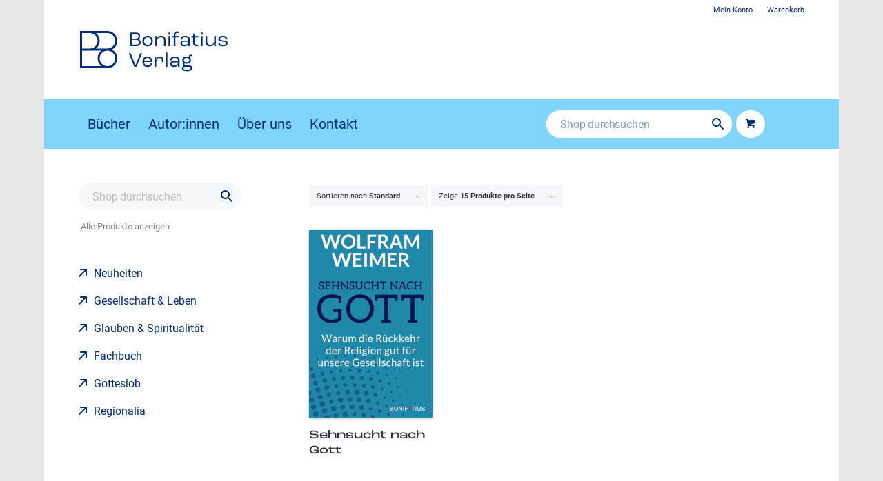

--- FILE ---
content_type: text/html; charset=UTF-8
request_url: https://www.bonifatius-verlag.de/attribut/funktion-der-religion/
body_size: 14380
content:
<!DOCTYPE html>
<html lang="de" itemscope itemtype="https://schema.org/WebSite" class="html_boxed responsive av-preloader-disabled  html_header_top html_logo_left html_main_nav_header html_menu_right html_custom html_header_sticky html_header_shrinking html_header_topbar_active html_mobile_menu_tablet html_header_searchicon html_content_align_center html_header_unstick_top html_header_stretch_disabled html_minimal_header html_av-submenu-hidden html_av-submenu-display-click html_av-overlay-full html_av-submenu-noclone html_entry_id_1022 html_cart_at_menu av-cookies-no-cookie-consent av-no-preview av-default-lightbox html_text_menu_active av-mobile-menu-switch-default">
<head>
<meta charset="UTF-8" />
<meta name="robots" content="noindex, follow" />


<!-- mobile setting -->
<meta name="viewport" content="width=device-width, initial-scale=1">

<!-- Scripts/CSS and wp_head hook -->
<title>funktion der religion &#8211; Bonifatius Verlag</title>
<meta name='robots' content='max-image-preview:large' />
	<style>img:is([sizes="auto" i], [sizes^="auto," i]) { contain-intrinsic-size: 3000px 1500px }</style>
	
		<!-- Meta Tag Manager -->
		<meta name="referrer" content="no-referrer, same-origin" />
		<!-- / Meta Tag Manager -->
<link rel="alternate" type="application/rss+xml" title="Bonifatius Verlag &raquo; Feed" href="https://www.bonifatius-verlag.de/feed/" />
<link rel="alternate" type="application/rss+xml" title="Bonifatius Verlag &raquo; Kommentar-Feed" href="https://www.bonifatius-verlag.de/comments/feed/" />
<link rel="alternate" type="application/rss+xml" title="Bonifatius Verlag &raquo; funktion der religion Schlagwort Feed" href="https://www.bonifatius-verlag.de/attribut/funktion-der-religion/feed/" />
<link rel='stylesheet' id='german-market-blocks-integrations-css' href='https://www.bonifatius-verlag.de/wp-content/plugins/woocommerce-german-market/german-market-blocks/build/integrations.css?ver=3.51.2' type='text/css' media='all' />
<link rel='stylesheet' id='german-market-checkout-block-checkboxes-css' href='https://www.bonifatius-verlag.de/wp-content/plugins/woocommerce-german-market/german-market-blocks/build/blocks/checkout-checkboxes/style-index.css?ver=3.51.2' type='text/css' media='all' />
<link rel='stylesheet' id='german-market-product-charging-device-css' href='https://www.bonifatius-verlag.de/wp-content/plugins/woocommerce-german-market/german-market-blocks/build/blocks/product-charging-device/style-index.css?ver=3.51.2' type='text/css' media='all' />
<link rel='stylesheet' id='wp-block-library-css' href='https://www.bonifatius-verlag.de/wp-includes/css/dist/block-library/style.min.css?ver=6.8.3' type='text/css' media='all' />
<link rel='stylesheet' id='enfold-custom-block-css-css' href='https://www.bonifatius-verlag.de/wp-content/themes/enfold/wp-blocks/src/textblock/style.css?ver=6.0.9' type='text/css' media='all' />
<style id='global-styles-inline-css' type='text/css'>
:root{--wp--preset--aspect-ratio--square: 1;--wp--preset--aspect-ratio--4-3: 4/3;--wp--preset--aspect-ratio--3-4: 3/4;--wp--preset--aspect-ratio--3-2: 3/2;--wp--preset--aspect-ratio--2-3: 2/3;--wp--preset--aspect-ratio--16-9: 16/9;--wp--preset--aspect-ratio--9-16: 9/16;--wp--preset--color--black: #000000;--wp--preset--color--cyan-bluish-gray: #abb8c3;--wp--preset--color--white: #ffffff;--wp--preset--color--pale-pink: #f78da7;--wp--preset--color--vivid-red: #cf2e2e;--wp--preset--color--luminous-vivid-orange: #ff6900;--wp--preset--color--luminous-vivid-amber: #fcb900;--wp--preset--color--light-green-cyan: #7bdcb5;--wp--preset--color--vivid-green-cyan: #00d084;--wp--preset--color--pale-cyan-blue: #8ed1fc;--wp--preset--color--vivid-cyan-blue: #0693e3;--wp--preset--color--vivid-purple: #9b51e0;--wp--preset--color--metallic-red: #b02b2c;--wp--preset--color--maximum-yellow-red: #edae44;--wp--preset--color--yellow-sun: #eeee22;--wp--preset--color--palm-leaf: #83a846;--wp--preset--color--aero: #7bb0e7;--wp--preset--color--old-lavender: #745f7e;--wp--preset--color--steel-teal: #5f8789;--wp--preset--color--raspberry-pink: #d65799;--wp--preset--color--medium-turquoise: #4ecac2;--wp--preset--gradient--vivid-cyan-blue-to-vivid-purple: linear-gradient(135deg,rgba(6,147,227,1) 0%,rgb(155,81,224) 100%);--wp--preset--gradient--light-green-cyan-to-vivid-green-cyan: linear-gradient(135deg,rgb(122,220,180) 0%,rgb(0,208,130) 100%);--wp--preset--gradient--luminous-vivid-amber-to-luminous-vivid-orange: linear-gradient(135deg,rgba(252,185,0,1) 0%,rgba(255,105,0,1) 100%);--wp--preset--gradient--luminous-vivid-orange-to-vivid-red: linear-gradient(135deg,rgba(255,105,0,1) 0%,rgb(207,46,46) 100%);--wp--preset--gradient--very-light-gray-to-cyan-bluish-gray: linear-gradient(135deg,rgb(238,238,238) 0%,rgb(169,184,195) 100%);--wp--preset--gradient--cool-to-warm-spectrum: linear-gradient(135deg,rgb(74,234,220) 0%,rgb(151,120,209) 20%,rgb(207,42,186) 40%,rgb(238,44,130) 60%,rgb(251,105,98) 80%,rgb(254,248,76) 100%);--wp--preset--gradient--blush-light-purple: linear-gradient(135deg,rgb(255,206,236) 0%,rgb(152,150,240) 100%);--wp--preset--gradient--blush-bordeaux: linear-gradient(135deg,rgb(254,205,165) 0%,rgb(254,45,45) 50%,rgb(107,0,62) 100%);--wp--preset--gradient--luminous-dusk: linear-gradient(135deg,rgb(255,203,112) 0%,rgb(199,81,192) 50%,rgb(65,88,208) 100%);--wp--preset--gradient--pale-ocean: linear-gradient(135deg,rgb(255,245,203) 0%,rgb(182,227,212) 50%,rgb(51,167,181) 100%);--wp--preset--gradient--electric-grass: linear-gradient(135deg,rgb(202,248,128) 0%,rgb(113,206,126) 100%);--wp--preset--gradient--midnight: linear-gradient(135deg,rgb(2,3,129) 0%,rgb(40,116,252) 100%);--wp--preset--font-size--small: 1rem;--wp--preset--font-size--medium: 1.125rem;--wp--preset--font-size--large: 1.75rem;--wp--preset--font-size--x-large: clamp(1.75rem, 3vw, 2.25rem);--wp--preset--spacing--20: 0.44rem;--wp--preset--spacing--30: 0.67rem;--wp--preset--spacing--40: 1rem;--wp--preset--spacing--50: 1.5rem;--wp--preset--spacing--60: 2.25rem;--wp--preset--spacing--70: 3.38rem;--wp--preset--spacing--80: 5.06rem;--wp--preset--shadow--natural: 6px 6px 9px rgba(0, 0, 0, 0.2);--wp--preset--shadow--deep: 12px 12px 50px rgba(0, 0, 0, 0.4);--wp--preset--shadow--sharp: 6px 6px 0px rgba(0, 0, 0, 0.2);--wp--preset--shadow--outlined: 6px 6px 0px -3px rgba(255, 255, 255, 1), 6px 6px rgba(0, 0, 0, 1);--wp--preset--shadow--crisp: 6px 6px 0px rgba(0, 0, 0, 1);}:root { --wp--style--global--content-size: 800px;--wp--style--global--wide-size: 1130px; }:where(body) { margin: 0; }.wp-site-blocks > .alignleft { float: left; margin-right: 2em; }.wp-site-blocks > .alignright { float: right; margin-left: 2em; }.wp-site-blocks > .aligncenter { justify-content: center; margin-left: auto; margin-right: auto; }:where(.is-layout-flex){gap: 0.5em;}:where(.is-layout-grid){gap: 0.5em;}.is-layout-flow > .alignleft{float: left;margin-inline-start: 0;margin-inline-end: 2em;}.is-layout-flow > .alignright{float: right;margin-inline-start: 2em;margin-inline-end: 0;}.is-layout-flow > .aligncenter{margin-left: auto !important;margin-right: auto !important;}.is-layout-constrained > .alignleft{float: left;margin-inline-start: 0;margin-inline-end: 2em;}.is-layout-constrained > .alignright{float: right;margin-inline-start: 2em;margin-inline-end: 0;}.is-layout-constrained > .aligncenter{margin-left: auto !important;margin-right: auto !important;}.is-layout-constrained > :where(:not(.alignleft):not(.alignright):not(.alignfull)){max-width: var(--wp--style--global--content-size);margin-left: auto !important;margin-right: auto !important;}.is-layout-constrained > .alignwide{max-width: var(--wp--style--global--wide-size);}body .is-layout-flex{display: flex;}.is-layout-flex{flex-wrap: wrap;align-items: center;}.is-layout-flex > :is(*, div){margin: 0;}body .is-layout-grid{display: grid;}.is-layout-grid > :is(*, div){margin: 0;}body{padding-top: 0px;padding-right: 0px;padding-bottom: 0px;padding-left: 0px;}a:where(:not(.wp-element-button)){text-decoration: underline;}:root :where(.wp-element-button, .wp-block-button__link){background-color: #32373c;border-width: 0;color: #fff;font-family: inherit;font-size: inherit;line-height: inherit;padding: calc(0.667em + 2px) calc(1.333em + 2px);text-decoration: none;}.has-black-color{color: var(--wp--preset--color--black) !important;}.has-cyan-bluish-gray-color{color: var(--wp--preset--color--cyan-bluish-gray) !important;}.has-white-color{color: var(--wp--preset--color--white) !important;}.has-pale-pink-color{color: var(--wp--preset--color--pale-pink) !important;}.has-vivid-red-color{color: var(--wp--preset--color--vivid-red) !important;}.has-luminous-vivid-orange-color{color: var(--wp--preset--color--luminous-vivid-orange) !important;}.has-luminous-vivid-amber-color{color: var(--wp--preset--color--luminous-vivid-amber) !important;}.has-light-green-cyan-color{color: var(--wp--preset--color--light-green-cyan) !important;}.has-vivid-green-cyan-color{color: var(--wp--preset--color--vivid-green-cyan) !important;}.has-pale-cyan-blue-color{color: var(--wp--preset--color--pale-cyan-blue) !important;}.has-vivid-cyan-blue-color{color: var(--wp--preset--color--vivid-cyan-blue) !important;}.has-vivid-purple-color{color: var(--wp--preset--color--vivid-purple) !important;}.has-metallic-red-color{color: var(--wp--preset--color--metallic-red) !important;}.has-maximum-yellow-red-color{color: var(--wp--preset--color--maximum-yellow-red) !important;}.has-yellow-sun-color{color: var(--wp--preset--color--yellow-sun) !important;}.has-palm-leaf-color{color: var(--wp--preset--color--palm-leaf) !important;}.has-aero-color{color: var(--wp--preset--color--aero) !important;}.has-old-lavender-color{color: var(--wp--preset--color--old-lavender) !important;}.has-steel-teal-color{color: var(--wp--preset--color--steel-teal) !important;}.has-raspberry-pink-color{color: var(--wp--preset--color--raspberry-pink) !important;}.has-medium-turquoise-color{color: var(--wp--preset--color--medium-turquoise) !important;}.has-black-background-color{background-color: var(--wp--preset--color--black) !important;}.has-cyan-bluish-gray-background-color{background-color: var(--wp--preset--color--cyan-bluish-gray) !important;}.has-white-background-color{background-color: var(--wp--preset--color--white) !important;}.has-pale-pink-background-color{background-color: var(--wp--preset--color--pale-pink) !important;}.has-vivid-red-background-color{background-color: var(--wp--preset--color--vivid-red) !important;}.has-luminous-vivid-orange-background-color{background-color: var(--wp--preset--color--luminous-vivid-orange) !important;}.has-luminous-vivid-amber-background-color{background-color: var(--wp--preset--color--luminous-vivid-amber) !important;}.has-light-green-cyan-background-color{background-color: var(--wp--preset--color--light-green-cyan) !important;}.has-vivid-green-cyan-background-color{background-color: var(--wp--preset--color--vivid-green-cyan) !important;}.has-pale-cyan-blue-background-color{background-color: var(--wp--preset--color--pale-cyan-blue) !important;}.has-vivid-cyan-blue-background-color{background-color: var(--wp--preset--color--vivid-cyan-blue) !important;}.has-vivid-purple-background-color{background-color: var(--wp--preset--color--vivid-purple) !important;}.has-metallic-red-background-color{background-color: var(--wp--preset--color--metallic-red) !important;}.has-maximum-yellow-red-background-color{background-color: var(--wp--preset--color--maximum-yellow-red) !important;}.has-yellow-sun-background-color{background-color: var(--wp--preset--color--yellow-sun) !important;}.has-palm-leaf-background-color{background-color: var(--wp--preset--color--palm-leaf) !important;}.has-aero-background-color{background-color: var(--wp--preset--color--aero) !important;}.has-old-lavender-background-color{background-color: var(--wp--preset--color--old-lavender) !important;}.has-steel-teal-background-color{background-color: var(--wp--preset--color--steel-teal) !important;}.has-raspberry-pink-background-color{background-color: var(--wp--preset--color--raspberry-pink) !important;}.has-medium-turquoise-background-color{background-color: var(--wp--preset--color--medium-turquoise) !important;}.has-black-border-color{border-color: var(--wp--preset--color--black) !important;}.has-cyan-bluish-gray-border-color{border-color: var(--wp--preset--color--cyan-bluish-gray) !important;}.has-white-border-color{border-color: var(--wp--preset--color--white) !important;}.has-pale-pink-border-color{border-color: var(--wp--preset--color--pale-pink) !important;}.has-vivid-red-border-color{border-color: var(--wp--preset--color--vivid-red) !important;}.has-luminous-vivid-orange-border-color{border-color: var(--wp--preset--color--luminous-vivid-orange) !important;}.has-luminous-vivid-amber-border-color{border-color: var(--wp--preset--color--luminous-vivid-amber) !important;}.has-light-green-cyan-border-color{border-color: var(--wp--preset--color--light-green-cyan) !important;}.has-vivid-green-cyan-border-color{border-color: var(--wp--preset--color--vivid-green-cyan) !important;}.has-pale-cyan-blue-border-color{border-color: var(--wp--preset--color--pale-cyan-blue) !important;}.has-vivid-cyan-blue-border-color{border-color: var(--wp--preset--color--vivid-cyan-blue) !important;}.has-vivid-purple-border-color{border-color: var(--wp--preset--color--vivid-purple) !important;}.has-metallic-red-border-color{border-color: var(--wp--preset--color--metallic-red) !important;}.has-maximum-yellow-red-border-color{border-color: var(--wp--preset--color--maximum-yellow-red) !important;}.has-yellow-sun-border-color{border-color: var(--wp--preset--color--yellow-sun) !important;}.has-palm-leaf-border-color{border-color: var(--wp--preset--color--palm-leaf) !important;}.has-aero-border-color{border-color: var(--wp--preset--color--aero) !important;}.has-old-lavender-border-color{border-color: var(--wp--preset--color--old-lavender) !important;}.has-steel-teal-border-color{border-color: var(--wp--preset--color--steel-teal) !important;}.has-raspberry-pink-border-color{border-color: var(--wp--preset--color--raspberry-pink) !important;}.has-medium-turquoise-border-color{border-color: var(--wp--preset--color--medium-turquoise) !important;}.has-vivid-cyan-blue-to-vivid-purple-gradient-background{background: var(--wp--preset--gradient--vivid-cyan-blue-to-vivid-purple) !important;}.has-light-green-cyan-to-vivid-green-cyan-gradient-background{background: var(--wp--preset--gradient--light-green-cyan-to-vivid-green-cyan) !important;}.has-luminous-vivid-amber-to-luminous-vivid-orange-gradient-background{background: var(--wp--preset--gradient--luminous-vivid-amber-to-luminous-vivid-orange) !important;}.has-luminous-vivid-orange-to-vivid-red-gradient-background{background: var(--wp--preset--gradient--luminous-vivid-orange-to-vivid-red) !important;}.has-very-light-gray-to-cyan-bluish-gray-gradient-background{background: var(--wp--preset--gradient--very-light-gray-to-cyan-bluish-gray) !important;}.has-cool-to-warm-spectrum-gradient-background{background: var(--wp--preset--gradient--cool-to-warm-spectrum) !important;}.has-blush-light-purple-gradient-background{background: var(--wp--preset--gradient--blush-light-purple) !important;}.has-blush-bordeaux-gradient-background{background: var(--wp--preset--gradient--blush-bordeaux) !important;}.has-luminous-dusk-gradient-background{background: var(--wp--preset--gradient--luminous-dusk) !important;}.has-pale-ocean-gradient-background{background: var(--wp--preset--gradient--pale-ocean) !important;}.has-electric-grass-gradient-background{background: var(--wp--preset--gradient--electric-grass) !important;}.has-midnight-gradient-background{background: var(--wp--preset--gradient--midnight) !important;}.has-small-font-size{font-size: var(--wp--preset--font-size--small) !important;}.has-medium-font-size{font-size: var(--wp--preset--font-size--medium) !important;}.has-large-font-size{font-size: var(--wp--preset--font-size--large) !important;}.has-x-large-font-size{font-size: var(--wp--preset--font-size--x-large) !important;}
:where(.wp-block-post-template.is-layout-flex){gap: 1.25em;}:where(.wp-block-post-template.is-layout-grid){gap: 1.25em;}
:where(.wp-block-columns.is-layout-flex){gap: 2em;}:where(.wp-block-columns.is-layout-grid){gap: 2em;}
:root :where(.wp-block-pullquote){font-size: 1.5em;line-height: 1.6;}
</style>
<style id='woocommerce-inline-inline-css' type='text/css'>
.woocommerce form .form-row .required { visibility: visible; }
</style>
<link rel='stylesheet' id='aws-pro-style-css' href='https://www.bonifatius-verlag.de/wp-content/plugins/advanced-woo-search-pro/assets/css/common.min.css?ver=pro3.48' type='text/css' media='all' />
<link rel='stylesheet' id='brands-styles-css' href='https://www.bonifatius-verlag.de/wp-content/plugins/woocommerce/assets/css/brands.css?ver=10.2.3' type='text/css' media='all' />
<link rel='stylesheet' id='german-market-blocks-order-button-position-css' href='https://www.bonifatius-verlag.de/wp-content/plugins/woocommerce-german-market/german-market-blocks/additional-css/order-button-checkout-fields.css?ver=3.51.2' type='text/css' media='all' />
<link rel='stylesheet' id='woocommerce-de_frontend_styles-css' href='https://www.bonifatius-verlag.de/wp-content/plugins/woocommerce-german-market/css/frontend.min.css?ver=3.51.2' type='text/css' media='all' />
<link rel='stylesheet' id='avia-merged-styles-css' href='https://www.bonifatius-verlag.de/wp-content/uploads/dynamic_avia/avia-merged-styles-43d9b12a4131213d63dc3a930921e4f1---69614053dcbbf.css' type='text/css' media='all' />
<script type="text/javascript" src="https://www.bonifatius-verlag.de/wp-includes/js/jquery/jquery.min.js?ver=3.7.1" id="jquery-core-js"></script>
<script type="text/javascript" src="https://www.bonifatius-verlag.de/wp-includes/js/jquery/jquery-migrate.min.js?ver=3.4.1" id="jquery-migrate-js"></script>
<script type="text/javascript" src="https://www.bonifatius-verlag.de/wp-content/plugins/woocommerce/assets/js/js-cookie/js.cookie.min.js?ver=2.1.4-wc.10.2.3" id="js-cookie-js" defer="defer" data-wp-strategy="defer"></script>
<script type="text/javascript" id="wc-cart-fragments-js-extra">
/* <![CDATA[ */
var wc_cart_fragments_params = {"ajax_url":"\/wp-admin\/admin-ajax.php","wc_ajax_url":"\/?wc-ajax=%%endpoint%%","cart_hash_key":"wc_cart_hash_331336962cebc4e16faa38e3bf18ebd4","fragment_name":"wc_fragments_331336962cebc4e16faa38e3bf18ebd4","request_timeout":"5000"};
/* ]]> */
</script>
<script type="text/javascript" src="https://www.bonifatius-verlag.de/wp-content/plugins/woocommerce/assets/js/frontend/cart-fragments.min.js?ver=10.2.3" id="wc-cart-fragments-js" defer="defer" data-wp-strategy="defer"></script>
<script type="text/javascript" src="https://www.bonifatius-verlag.de/wp-content/plugins/woocommerce/assets/js/jquery-blockui/jquery.blockUI.min.js?ver=2.7.0-wc.10.2.3" id="jquery-blockui-js" defer="defer" data-wp-strategy="defer"></script>
<script type="text/javascript" id="wc-add-to-cart-js-extra">
/* <![CDATA[ */
var wc_add_to_cart_params = {"ajax_url":"\/wp-admin\/admin-ajax.php","wc_ajax_url":"\/?wc-ajax=%%endpoint%%","i18n_view_cart":"Warenkorb anzeigen","cart_url":"https:\/\/www.bonifatius-verlag.de\/warenkorb\/","is_cart":"","cart_redirect_after_add":"no"};
/* ]]> */
</script>
<script type="text/javascript" src="https://www.bonifatius-verlag.de/wp-content/plugins/woocommerce/assets/js/frontend/add-to-cart.min.js?ver=10.2.3" id="wc-add-to-cart-js" defer="defer" data-wp-strategy="defer"></script>
<script type="text/javascript" id="woocommerce-js-extra">
/* <![CDATA[ */
var woocommerce_params = {"ajax_url":"\/wp-admin\/admin-ajax.php","wc_ajax_url":"\/?wc-ajax=%%endpoint%%","i18n_password_show":"Passwort anzeigen","i18n_password_hide":"Passwort ausblenden"};
/* ]]> */
</script>
<script type="text/javascript" src="https://www.bonifatius-verlag.de/wp-content/plugins/woocommerce/assets/js/frontend/woocommerce.min.js?ver=10.2.3" id="woocommerce-js" defer="defer" data-wp-strategy="defer"></script>
<script type="text/javascript" id="woocommerce_de_frontend-js-extra">
/* <![CDATA[ */
var sepa_ajax_object = {"ajax_url":"https:\/\/www.bonifatius-verlag.de\/wp-admin\/admin-ajax.php","nonce":"ee260a27bb"};
var woocommerce_remove_updated_totals = {"val":"0"};
var woocommerce_payment_update = {"val":"1"};
var german_market_price_variable_products = {"val":"gm_default"};
var german_market_price_variable_theme_extra_element = {"val":"none"};
var german_market_legal_info_product_reviews = {"element":".woocommerce-Reviews .commentlist","activated":"off"};
var ship_different_address = {"message":"<p class=\"woocommerce-notice woocommerce-notice--info woocommerce-info\" id=\"german-market-puchase-on-account-message\">\"Lieferung an eine andere Adresse senden\" ist f\u00fcr die gew\u00e4hlte Zahlungsart \"Kauf auf Rechnung\" nicht verf\u00fcgbar und wurde deaktiviert!<\/p>","before_element":".woocommerce-checkout-payment"};
/* ]]> */
</script>
<script type="text/javascript" src="https://www.bonifatius-verlag.de/wp-content/plugins/woocommerce-german-market/js/WooCommerce-German-Market-Frontend.min.js?ver=3.51.2" id="woocommerce_de_frontend-js"></script>
<script type="text/javascript" src="https://www.bonifatius-verlag.de/wp-content/uploads/dynamic_avia/avia-head-scripts-0dac8b8a2e2dbca312eecf89b7fec87c---696140540beff.js" id="avia-head-scripts-js"></script>

<!-- OG: 3.3.8 -->
<meta property="og:image" content="https://www.bonifatius-verlag.de/wp-content/uploads/2021/06/favicon.png"><meta property="og:type" content="website"><meta property="og:locale" content="de"><meta property="og:site_name" content="Bonifatius Verlag"><meta property="og:url" content="https://www.bonifatius-verlag.de/attribut/funktion-der-religion/"><meta property="og:title" content="funktion der religion &#8211; Bonifatius Verlag">

<meta property="twitter:partner" content="ogwp"><meta property="twitter:title" content="funktion der religion &#8211; Bonifatius Verlag"><meta property="twitter:url" content="https://www.bonifatius-verlag.de/attribut/funktion-der-religion/">
<meta itemprop="image" content="https://www.bonifatius-verlag.de/wp-content/uploads/2021/06/favicon.png"><meta itemprop="name" content="funktion der religion &#8211; Bonifatius Verlag">
<!-- /OG -->

<link rel="https://api.w.org/" href="https://www.bonifatius-verlag.de/wp-json/" /><link rel="alternate" title="JSON" type="application/json" href="https://www.bonifatius-verlag.de/wp-json/wp/v2/product_tag/2545" /><link rel="EditURI" type="application/rsd+xml" title="RSD" href="https://www.bonifatius-verlag.de/xmlrpc.php?rsd" />

<script>var _etrackerOnReady = [];</script><script type="text/javascript" id="_etLoader" charset="UTF-8" data-secure-code="fnxNTm" data-block-cookies="true" src="//code.etracker.com/code/e.js" data-plugin-version="WP:etracker:2.7.6" async></script><script>et_pagename = (function(html){var txt = document.createElement("textarea");txt.innerHTML = html;return txt.value;}('funktion der religion'))</script>
	<link rel="apple-touch-icon" href="/wp-content/uploads/images/appicon.png" type="image/png">
	<link rel="profile" href="https://gmpg.org/xfn/11" />
<link rel="alternate" type="application/rss+xml" title="Bonifatius Verlag RSS2 Feed" href="https://www.bonifatius-verlag.de/feed/" />
<link rel="pingback" href="https://www.bonifatius-verlag.de/xmlrpc.php" />

<style type='text/css' media='screen'>
 #top #header_main > .container, #top #header_main > .container .main_menu  .av-main-nav > li > a, #top #header_main #menu-item-shop .cart_dropdown_link{ height:72px; line-height: 72px; }
 .html_top_nav_header .av-logo-container{ height:72px;  }
 .html_header_top.html_header_sticky #top #wrap_all #main{ padding-top:100px; } 
</style>
<!--[if lt IE 9]><script src="https://www.bonifatius-verlag.de/wp-content/themes/enfold/js/html5shiv.js"></script><![endif]-->
<link rel="icon" href="/wp-content/uploads/images/favicon.png" type="image/png">
	<noscript><style>.woocommerce-product-gallery{ opacity: 1 !important; }</style></noscript>
	
<!-- To speed up the rendering and to display the site as fast as possible to the user we include some styles and scripts for above the fold content inline -->
<script type="text/javascript">'use strict';var avia_is_mobile=!1;if(/Android|webOS|iPhone|iPad|iPod|BlackBerry|IEMobile|Opera Mini/i.test(navigator.userAgent)&&'ontouchstart' in document.documentElement){avia_is_mobile=!0;document.documentElement.className+=' avia_mobile '}
else{document.documentElement.className+=' avia_desktop '};document.documentElement.className+=' js_active ';(function(){var e=['-webkit-','-moz-','-ms-',''],n='',o=!1,a=!1;for(var t in e){if(e[t]+'transform' in document.documentElement.style){o=!0;n=e[t]+'transform'};if(e[t]+'perspective' in document.documentElement.style){a=!0}};if(o){document.documentElement.className+=' avia_transform '};if(a){document.documentElement.className+=' avia_transform3d '};if(typeof document.getElementsByClassName=='function'&&typeof document.documentElement.getBoundingClientRect=='function'&&avia_is_mobile==!1){if(n&&window.innerHeight>0){setTimeout(function(){var e=0,o={},a=0,t=document.getElementsByClassName('av-parallax'),i=window.pageYOffset||document.documentElement.scrollTop;for(e=0;e<t.length;e++){t[e].style.top='0px';o=t[e].getBoundingClientRect();a=Math.ceil((window.innerHeight+i-o.top)*0.3);t[e].style[n]='translate(0px, '+a+'px)';t[e].style.top='auto';t[e].className+=' enabled-parallax '}},50)}}})();</script><link rel="icon" href="https://www.bonifatius-verlag.de/wp-content/uploads/2021/06/favicon-36x36.png" sizes="32x32" />
<link rel="icon" href="https://www.bonifatius-verlag.de/wp-content/uploads/2021/06/favicon.png" sizes="192x192" />
<link rel="apple-touch-icon" href="https://www.bonifatius-verlag.de/wp-content/uploads/2021/06/favicon-180x180.png" />
<meta name="msapplication-TileImage" content="https://www.bonifatius-verlag.de/wp-content/uploads/2021/06/favicon.png" />
<style type="text/css">
		@font-face {font-family: 'entypo-fontello'; font-weight: normal; font-style: normal; font-display: auto;
		src: url('https://www.bonifatius-verlag.de/wp-content/themes/enfold/config-templatebuilder/avia-template-builder/assets/fonts/entypo-fontello.woff2') format('woff2'),
		url('https://www.bonifatius-verlag.de/wp-content/themes/enfold/config-templatebuilder/avia-template-builder/assets/fonts/entypo-fontello.woff') format('woff'),
		url('https://www.bonifatius-verlag.de/wp-content/themes/enfold/config-templatebuilder/avia-template-builder/assets/fonts/entypo-fontello.ttf') format('truetype'),
		url('https://www.bonifatius-verlag.de/wp-content/themes/enfold/config-templatebuilder/avia-template-builder/assets/fonts/entypo-fontello.svg#entypo-fontello') format('svg'),
		url('https://www.bonifatius-verlag.de/wp-content/themes/enfold/config-templatebuilder/avia-template-builder/assets/fonts/entypo-fontello.eot'),
		url('https://www.bonifatius-verlag.de/wp-content/themes/enfold/config-templatebuilder/avia-template-builder/assets/fonts/entypo-fontello.eot?#iefix') format('embedded-opentype');
		} #top .avia-font-entypo-fontello, body .avia-font-entypo-fontello, html body [data-av_iconfont='entypo-fontello']:before{ font-family: 'entypo-fontello'; }
		</style>

<!--
Debugging Info for Theme support: 

Theme: Enfold
Version: 6.0.9
Installed: enfold
AviaFramework Version: 5.6
AviaBuilder Version: 5.3
aviaElementManager Version: 1.0.1
- - - - - - - - - - -
ChildTheme: Bonifatius
ChildTheme Version: 1.0
ChildTheme Installed: enfold

- - - - - - - - - - -
ML:512-PU:39-PLA:39
WP:6.8.3
Compress: CSS:all theme files - JS:all theme files
Updates: enabled - token has changed and not verified
PLAu:37
-->
</head>

<body id="top" class="archive tax-product_tag term-funktion-der-religion term-2545 wp-theme-enfold wp-child-theme-enfold-child boxed no_sidebar_border rtl_columns av-curtain-numeric roc-grotesk-wide-custom roc-grotesk-wide roboto-custom roboto  theme-enfold woocommerce woocommerce-page woocommerce-no-js avia-woocommerce-30" itemscope="itemscope" itemtype="https://schema.org/WebPage" >

	
	<div id='wrap_all'>

	
<header id='header' class='all_colors header_color light_bg_color  av_header_top av_logo_left av_main_nav_header av_menu_right av_custom av_header_sticky av_header_shrinking av_header_stretch_disabled av_mobile_menu_tablet av_header_searchicon av_header_unstick_top av_minimal_header av_bottom_nav_disabled  av_header_border_disabled' aria-label="Header" data-av_shrink_factor='0' role="banner" itemscope="itemscope" itemtype="https://schema.org/WPHeader" >

		<div id='header_meta' class='container_wrap container_wrap_meta  av_secondary_right av_extra_header_active av_phone_active_left av_entry_id_1022'>

			      <div class='container'>
			      <nav class='sub_menu'  role="navigation" itemscope="itemscope" itemtype="https://schema.org/SiteNavigationElement" ><ul role="menu" class="menu" id="avia2-menu"><li role="menuitem" id="menu-item-8667" class="menu-item menu-item-type-post_type menu-item-object-page menu-item-8667"><a href="https://www.bonifatius-verlag.de/mein-konto/">Mein Konto</a></li>
<li role="menuitem" id="menu-item-8668" class="menu-item menu-item-type-post_type menu-item-object-page menu-item-8668"><a href="https://www.bonifatius-verlag.de/warenkorb/">Warenkorb</a></li>
</ul></nav><div class='phone-info with_nav'><div><style data-name="tangible-template-inline-style">a.header-meta{height:132px;display:flex;align-items:center;margin:2px 0 0 2px !important}a.header-meta:hover{color:inherit}.homepage-title{font-family:"roc-grotesk";font-weight:400;font-size:30px;margin:1px 0 0 16px !important}@media only screen and (max-width:989px){#header_meta{display:none}}</style><a href="https://www.bonifatius-verlag.de/" class="header-meta">
  <div>
    <img src="https://www.bonifatius-verlag.de/wp-content/uploads/images/Bonifatius-Signet.svg" height="54" alt="Bonifatius Verlag" title />
  </div>
  <div class="homepage-title">
    Bonifatius <br />Verlag
  </div>
</a></div></div>			      </div>
		</div>

		<div  id='header_main' class='container_wrap container_wrap_logo'>

        <div class='container av-logo-container'><div class='inner-container'><span class='logo avia-img-svg-logo'><a href='https://www.bonifatius-verlag.de/' class='av-contains-svg' aria-label='Bonifatius Verlag' ><img src="/wp-content/uploads/images/Bonifatius-Signet.svg" height="100" width="300" alt='Bonifatius Verlag' title='' /></a></span><nav class='main_menu' data-selectname='Seite auswählen'  role="navigation" itemscope="itemscope" itemtype="https://schema.org/SiteNavigationElement" ><div class="avia-menu av-main-nav-wrap"><ul role="menu" class="menu av-main-nav" id="avia-menu"><li role="menuitem" id="menu-item-8323" class="menu-item menu-item-type-post_type menu-item-object-page menu-item-top-level menu-item-top-level-1"><a href="https://www.bonifatius-verlag.de/shop/" itemprop="url" tabindex="0"><span class="avia-bullet"></span><span class="avia-menu-text">Bücher</span><span class="avia-menu-fx"><span class="avia-arrow-wrap"><span class="avia-arrow"></span></span></span></a></li>
<li role="menuitem" id="menu-item-8324" class="menu-item menu-item-type-post_type menu-item-object-page menu-item-top-level menu-item-top-level-2"><a href="https://www.bonifatius-verlag.de/autoren/" itemprop="url" tabindex="0"><span class="avia-bullet"></span><span class="avia-menu-text">Autor:innen</span><span class="avia-menu-fx"><span class="avia-arrow-wrap"><span class="avia-arrow"></span></span></span></a></li>
<li role="menuitem" id="menu-item-8665" class="menu-item menu-item-type-post_type menu-item-object-page menu-item-top-level menu-item-top-level-3"><a href="https://www.bonifatius-verlag.de/verlag/" itemprop="url" tabindex="0"><span class="avia-bullet"></span><span class="avia-menu-text">Über uns</span><span class="avia-menu-fx"><span class="avia-arrow-wrap"><span class="avia-arrow"></span></span></span></a></li>
<li role="menuitem" id="menu-item-8664" class="menu-item menu-item-type-post_type menu-item-object-page menu-item-top-level menu-item-top-level-4"><a href="https://www.bonifatius-verlag.de/kontakt/" itemprop="url" tabindex="0"><span class="avia-bullet"></span><span class="avia-menu-text">Kontakt</span><span class="avia-menu-fx"><span class="avia-arrow-wrap"><span class="avia-arrow"></span></span></span></a></li>
<li id="menu-item-search" class="av-medium-hide av-small-hide av-mini-hide menu-item menu-item-search-dropdown">&lt;div class=&quot;aws-container&quot; data-id=&quot;1&quot; data-url=&quot;/?wc-ajax=aws_action&quot; data-siteurl=&quot;https://www.bonifatius-verlag.de&quot; data-lang=&quot;&quot; data-show-loader=&quot;true&quot; data-show-more=&quot;true&quot; data-ajax-search=&quot;true&quot; data-show-page=&quot;true&quot; data-show-clear=&quot;true&quot; data-mobile-screen=&quot;false&quot; data-buttons-order=&quot;2&quot; data-target-blank=&quot;false&quot; data-use-analytics=&quot;false&quot; data-min-chars=&quot;2&quot; data-filters=&quot;&quot; data-init-filter=&quot;1&quot; data-timeout=&quot;300&quot; data-notfound=&quot;Nichts gefunden&quot; data-more=&quot;Alle Ergebnisse anzeigen&quot; data-is-mobile=&quot;false&quot; data-page-id=&quot;2545&quot; data-tax=&quot;product_tag&quot; data-sku=&quot;SKU: &quot; data-item-added=&quot;Item added&quot; data-sale-badge=&quot;Abverkauf!&quot; &gt;&lt;form role=&quot;search&quot; class=&quot;aws-search-form&quot; action=&quot;https://www.bonifatius-verlag.de/&quot; method=&quot;get&quot; role=&quot;search&quot; &gt;&lt;div class=&quot;aws-wrapper&quot;&gt;&lt;label class=&quot;aws-search-label&quot; for=&quot;69694c7e628d8&quot;&gt;Shop durchsuchen&lt;/label&gt;&lt;input  type=&quot;search&quot; name=&quot;s&quot; id=&quot;69694c7e628d8&quot; value=&quot;&quot; class=&quot;aws-search-field&quot; placeholder=&quot;Shop durchsuchen&quot; autocomplete=&quot;off&quot; /&gt;&lt;input type=&quot;hidden&quot; name=&quot;post_type&quot; value=&quot;product&quot;&gt;&lt;input type=&quot;hidden&quot; name=&quot;type_aws&quot; value=&quot;true&quot;&gt;&lt;input type=&quot;hidden&quot; name=&quot;aws_id&quot; value=&quot;1&quot;&gt;&lt;input type=&quot;hidden&quot; name=&quot;aws_filter&quot; class=&quot;awsFilterHidden&quot; value=&quot;1&quot;&gt;&lt;div class=&quot;aws-search-clear&quot;&gt;&lt;span&gt;×&lt;/span&gt;&lt;/div&gt;&lt;div class=&quot;aws-loader&quot;&gt;&lt;/div&gt;&lt;/div&gt;&lt;div class=&quot;aws-search-btn aws-form-btn&quot;&gt;&lt;span class=&quot;aws-search-btn_icon&quot;&gt;&lt;svg focusable=&quot;false&quot; xmlns=&quot;http://www.w3.org/2000/svg&quot; viewBox=&quot;0 0 24 24&quot; width=&quot;24px&quot;&gt;&lt;path d=&quot;M15.5 14h-.79l-.28-.27C15.41 12.59 16 11.11 16 9.5 16 5.91 13.09 3 9.5 3S3 5.91 3 9.5 5.91 16 9.5 16c1.61 0 3.09-.59 4.23-1.57l.27.28v.79l5 4.99L20.49 19l-4.99-5zm-6 0C7.01 14 5 11.99 5 9.5S7.01 5 9.5 5 14 7.01 14 9.5 11.99 14 9.5 14z&quot;&gt;&lt;/path&gt;&lt;/svg&gt;&lt;/span&gt;&lt;/div&gt;&lt;/form&gt;&lt;/div&gt;</li><li id="menu-item-search" class="noMobile menu-item menu-item-search-dropdown menu-item-avia-special av-desktop-hide" role="menuitem"><a aria-label="" href="?s="  data-avia-search-tooltip="&lt;div class=&quot;aws-container&quot; data-id=&quot;1&quot; data-url=&quot;/?wc-ajax=aws_action&quot; data-siteurl=&quot;https://www.bonifatius-verlag.de&quot; data-lang=&quot;&quot; data-show-loader=&quot;true&quot; data-show-more=&quot;true&quot; data-ajax-search=&quot;true&quot; data-show-page=&quot;true&quot; data-show-clear=&quot;true&quot; data-mobile-screen=&quot;false&quot; data-buttons-order=&quot;2&quot; data-target-blank=&quot;false&quot; data-use-analytics=&quot;false&quot; data-min-chars=&quot;2&quot; data-filters=&quot;&quot; data-init-filter=&quot;1&quot; data-timeout=&quot;300&quot; data-notfound=&quot;Nichts gefunden&quot; data-more=&quot;Alle Ergebnisse anzeigen&quot; data-is-mobile=&quot;false&quot; data-page-id=&quot;2545&quot; data-tax=&quot;product_tag&quot; data-sku=&quot;SKU: &quot; data-item-added=&quot;Item added&quot; data-sale-badge=&quot;Abverkauf!&quot; &gt;&lt;form role=&quot;search&quot; class=&quot;aws-search-form&quot; action=&quot;https://www.bonifatius-verlag.de/&quot; method=&quot;get&quot; role=&quot;search&quot; &gt;&lt;div class=&quot;aws-wrapper&quot;&gt;&lt;label class=&quot;aws-search-label&quot; for=&quot;69694c7e628d8&quot;&gt;Shop durchsuchen&lt;/label&gt;&lt;input  type=&quot;search&quot; name=&quot;s&quot; id=&quot;69694c7e628d8&quot; value=&quot;&quot; class=&quot;aws-search-field&quot; placeholder=&quot;Shop durchsuchen&quot; autocomplete=&quot;off&quot; /&gt;&lt;input type=&quot;hidden&quot; name=&quot;post_type&quot; value=&quot;product&quot;&gt;&lt;input type=&quot;hidden&quot; name=&quot;type_aws&quot; value=&quot;true&quot;&gt;&lt;input type=&quot;hidden&quot; name=&quot;aws_id&quot; value=&quot;1&quot;&gt;&lt;input type=&quot;hidden&quot; name=&quot;aws_filter&quot; class=&quot;awsFilterHidden&quot; value=&quot;1&quot;&gt;&lt;div class=&quot;aws-search-clear&quot;&gt;&lt;span&gt;×&lt;/span&gt;&lt;/div&gt;&lt;div class=&quot;aws-loader&quot;&gt;&lt;/div&gt;&lt;/div&gt;&lt;div class=&quot;aws-search-btn aws-form-btn&quot;&gt;&lt;span class=&quot;aws-search-btn_icon&quot;&gt;&lt;svg focusable=&quot;false&quot; xmlns=&quot;http://www.w3.org/2000/svg&quot; viewBox=&quot;0 0 24 24&quot; width=&quot;24px&quot;&gt;&lt;path d=&quot;M15.5 14h-.79l-.28-.27C15.41 12.59 16 11.11 16 9.5 16 5.91 13.09 3 9.5 3S3 5.91 3 9.5 5.91 16 9.5 16c1.61 0 3.09-.59 4.23-1.57l.27.28v.79l5 4.99L20.49 19l-4.99-5zm-6 0C7.01 14 5 11.99 5 9.5S7.01 5 9.5 5 14 7.01 14 9.5 11.99 14 9.5 14z&quot;&gt;&lt;/path&gt;&lt;/svg&gt;&lt;/span&gt;&lt;/div&gt;&lt;/form&gt;&lt;/div&gt;" aria-hidden='false' data-av_icon='' data-av_iconfont='entypo-fontello'><span class="avia_hidden_link_text">Suche</span></a></li><li id="menu-item-search-desktop" class="menu-item av-medium-hide av-small-hide av-mini-hide" role="menuitem"><div class="aws-container" data-id="1" data-url="/?wc-ajax=aws_action" data-siteurl="https://www.bonifatius-verlag.de" data-lang="" data-show-loader="true" data-show-more="true" data-ajax-search="true" data-show-page="true" data-show-clear="true" data-mobile-screen="false" data-buttons-order="2" data-target-blank="false" data-use-analytics="false" data-min-chars="2" data-filters="" data-init-filter="1" data-timeout="300" data-notfound="Nichts gefunden" data-more="Alle Ergebnisse anzeigen" data-is-mobile="false" data-page-id="2545" data-tax="product_tag" data-sku="SKU: " data-item-added="Item added" data-sale-badge="Abverkauf!" ><form class="aws-search-form" action="https://www.bonifatius-verlag.de/" method="get" role="search" ><div class="aws-wrapper"><label class="aws-search-label" for="69694c7e62aea">Shop durchsuchen</label><input  type="search" name="s" id="69694c7e62aea" value="" class="aws-search-field" placeholder="Shop durchsuchen" autocomplete="off" /><input type="hidden" name="post_type" value="product"><input type="hidden" name="type_aws" value="true"><input type="hidden" name="aws_id" value="1"><input type="hidden" name="aws_filter" class="awsFilterHidden" value="1"><div class="aws-search-clear"><span>×</span></div><div class="aws-loader"></div></div><div class="aws-search-btn aws-form-btn"><span class="aws-search-btn_icon"><svg focusable="false" xmlns="http://www.w3.org/2000/svg" viewBox="0 0 24 24" width="24px"><path d="M15.5 14h-.79l-.28-.27C15.41 12.59 16 11.11 16 9.5 16 5.91 13.09 3 9.5 3S3 5.91 3 9.5 5.91 16 9.5 16c1.61 0 3.09-.59 4.23-1.57l.27.28v.79l5 4.99L20.49 19l-4.99-5zm-6 0C7.01 14 5 11.99 5 9.5S7.01 5 9.5 5 14 7.01 14 9.5 11.99 14 9.5 14z"></path></svg></span></div></form></div></li><li class="av-burger-menu-main menu-item-avia-special av-small-burger-icon" role="menuitem">
	        			<a href="#" aria-label="Menü" aria-hidden="false">
							<span class="av-hamburger av-hamburger--spin av-js-hamburger">
								<span class="av-hamburger-box">
						          <span class="av-hamburger-inner"></span>
						          <strong>Menü</strong>
								</span>
							</span>
							<span class="avia_hidden_link_text">Menü</span>
						</a>
	        		   </li></ul></div><ul id="menu-item-shop" class = 'menu-item cart_dropdown ' data-success='wurde zum Warenkorb hinzugefügt'><li class="cart_dropdown_first"><a class='cart_dropdown_link' href='https://www.bonifatius-verlag.de/warenkorb/'><span aria-hidden='true' data-av_icon='' data-av_iconfont='entypo-fontello'></span><span class='av-cart-counter '>0</span><span class="avia_hidden_link_text">Einkaufswagen</span></a><!--<span class='cart_subtotal'><span class="woocommerce-Price-amount amount"><bdi>0&nbsp;<span class="woocommerce-Price-currencySymbol">&euro;</span></bdi></span></span>--><div class="dropdown_widget dropdown_widget_cart"><div class="avia-arrow"></div><div class="widget_shopping_cart_content"></div></div></li></ul></nav></div> </div> 
		<!-- end container_wrap-->
		</div>
<div class="header_bg"></div>
<!-- end header -->
</header>

	<div id='main' class='all_colors' data-scroll-offset='70'>

	<div class='container_wrap container_wrap_first main_color sidebar_left template-shop shop_columns_3'><div class="container"><header class="woocommerce-products-header">
			<h1 class="woocommerce-products-header__title page-title">funktion der religion</h1>
	
	</header>
<main class='template-shop content av-content-small units'  role="main" itemprop="mainContentOfPage" itemscope="itemscope" itemtype="https://schema.org/SomeProducts" ><div class='entry-content-wrapper'><div class="woocommerce-notices-wrapper"></div><div class="product-sorting avia-product-sorting"><ul class="sort-param sort-param-order"><li><span class='currently-selected'>Sortieren nach <strong>Standard</strong></span><ul><li class="current-param"><a class='avia-product-sorting-link' data-href='?avia_extended_shop_select=yes&product_order=default' rel="nofollow"><span class='avia-bullet'></span>Standard</a></li><li><a class='avia-product-sorting-link' data-href='?product_sort=desc&avia_extended_shop_select=yes&product_order=title' rel="nofollow"><span class='avia-bullet'></span>Name</a></li><li><a class='avia-product-sorting-link' data-href='?product_sort=desc&avia_extended_shop_select=yes&product_order=price' rel="nofollow"><span class='avia-bullet'></span>Preis</a></li><li><a class='avia-product-sorting-link' data-href='?product_sort=desc&avia_extended_shop_select=yes&product_order=date' rel="nofollow"><span class='avia-bullet'></span>Datum</a></li></ul></li></ul><ul class='sort-param sort-param-count'><li><span class='currently-selected'>Zeige <strong>15 Produkte pro Seite </strong></span><ul><li class="current-param"><a class='avia-product-sorting-link' data-href='?paged=1&avia_extended_shop_select=yes&product_order=default&product_count=15' rel="nofollow">		<span class='avia-bullet'></span>15 Produkte pro Seite</a></li><li><a class='avia-product-sorting-link' data-href='?paged=1&avia_extended_shop_select=yes&product_order=default&product_count=30' rel="nofollow">	<span class='avia-bullet'></span>30 Produkte pro Seite</a></li><li><a class='avia-product-sorting-link' data-href='?paged=1&avia_extended_shop_select=yes&product_order=default&product_count=45' rel="nofollow">	<span class='avia-bullet'></span>45 Produkte pro Seite</a></li></ul></li></ul></div><ul class="products columns-3">
<li class="product type-product post-1022 status-publish first instock product_cat-buecher product_cat-gesellschaft-leben product_cat-zeitgeschehen product_tag-aktuelle-debatten product_tag-allgemein product_tag-an-gott-glauben product_tag-andere-religionen-und-glaubensrichtungen product_tag-atheismus product_tag-auf-gott-vertrauen product_tag-auseinandersetzen product_tag-bewusstsein-veraendern product_tag-bewusstseinserweiterung product_tag-chefredakteur product_tag-christentum product_tag-christentum-gott product_tag-christliche-werte product_tag-christlicher-glaube product_tag-cicero product_tag-credo product_tag-debatte product_tag-debattenbuch product_tag-den-weg-zu-gott-finden product_tag-der-philosophische-glaube product_tag-deutschland product_tag-entwicklung product_tag-entwicklung-der-gesellschaft product_tag-entwicklung-religion product_tag-erkenntnistheorie product_tag-evangelische-und-protestantische-kirchen product_tag-evangelischer-glaube product_tag-existenzangst-psychologie product_tag-existenzaengste product_tag-familien-liebe product_tag-familienleben product_tag-folgen-der-pandemie product_tag-folgen-einer-pandemie product_tag-fragen-des-lebens product_tag-funktion-der-religion product_tag-gerechtigkeit-bibel product_tag-gerechtigkeit-gottes product_tag-gesellschaft product_tag-gesellschaft-buch product_tag-gesellschaft-im-wandel product_tag-gesellschaftliche-entwicklung product_tag-gesellschaftliche-veraenderungen product_tag-gesellschaftliche-werte product_tag-gesellschaftlicher-wandel product_tag-gesellschaftsanalyse product_tag-gesellschaftsbuch product_tag-gesellschaftskritik product_tag-gesellschaftskritische-buecher product_tag-gesellschaftskritische-themen product_tag-gesellschaftswandel product_tag-glaube-an-gott product_tag-glaube-an-gott-wiederfinden product_tag-glaube-und-leben product_tag-glaube-und-vernunft product_tag-glaube-und-wissenschaft product_tag-glauben product_tag-glauben-leben product_tag-glauben-und-wissen product_tag-glauben-verloren product_tag-glaubensbekenntnis-christentum product_tag-glaubensbekenntnis-evangelium product_tag-globale-bedrohungen product_tag-gottessehnsucht product_tag-hardcover product_tag-im-glauben-leben product_tag-islam product_tag-judentum product_tag-katholizismus product_tag-kritik product_tag-kultur product_tag-kultur-religion product_tag-kulturelle-aneignung product_tag-kulturelle-entwicklung product_tag-kulturelle-renaissance-des-abendlandes product_tag-kulturkreis product_tag-lebensfragen product_tag-liebe-und-familie product_tag-mensch-und-umwelt product_tag-neo-religion product_tag-nietzsche-religion product_tag-oekumene product_tag-orientieren product_tag-pandemie-auswirkungen product_tag-perspektivenwechsel product_tag-philosophie product_tag-philosophie-religion product_tag-philosophie-und-religion product_tag-philosophische-fragen-religion product_tag-politik product_tag-protestantismus product_tag-publizist product_tag-realitaet product_tag-religion product_tag-religion-buch product_tag-religion-heute product_tag-religion-im-alltag product_tag-religion-und-glaube product_tag-religion-und-kultur product_tag-religion-und-politik product_tag-religionsbuecher product_tag-religioese-aspekte product_tag-religioese-buecher product_tag-religioese-entwicklung product_tag-respekt-haben product_tag-risikogesellschaft product_tag-roemisch-katholische-kirche product_tag-rueckkehr-der-religion product_tag-saekulare-welt product_tag-saekularisierung product_tag-sehnsucht product_tag-sehnsucht-liebe product_tag-sehnsucht-nach-gott product_tag-softcover-sachbuecher-politik product_tag-soziale-veraenderungen product_tag-sozialer-strukturwandel product_tag-soziales-miteinander product_tag-sozialwissenschaften product_tag-soziologie product_tag-spirituell-leben product_tag-spirituelle-kraft product_tag-struktur-und-wandel-der-gesellschaft product_tag-tugend product_tag-veraenderung-der-gesellschaft product_tag-veraenderung-gesellschaft product_tag-veraenderungen-in-der-gesellschaft product_tag-vertrauen-gott product_tag-wandel-der-gesellschaft product_tag-was-ist-glaube product_tag-weg-zu-gott-finden product_tag-weltreligion product_tag-werte product_tag-werte-im-leben product_tag-wiederkunft product_tag-wirtschaft product_tag-wuerdigung product_tag-zu-gott-finden product_tag-zum-glauben-finden has-post-thumbnail taxable shipping-taxable purchasable product-type-simple">
	<div class='inner_product main_color wrapped_style noLightbox  av-product-class-no_button'><a href="https://www.bonifatius-verlag.de/shop/sehnsucht-nach-gott/" class="woocommerce-LoopProduct-link woocommerce-loop-product__link"><div class="thumbnail_container"><img loading="lazy" width="300" height="456" src="https://www.bonifatius-verlag.de/wp-content/uploads/import/9783897108882-300x456.jpeg" class="wp-image-1023 avia-img-lazy-loading-1023 attachment-woocommerce_thumbnail size-woocommerce_thumbnail wp-post-image" alt="" decoding="async" /><span class="cart-loading"></span></div><div class='inner_product_header'><div class='avia-arrow'></div><div class='inner_product_header_table'><div class='inner_product_header_cell'><h2 class="woocommerce-loop-product__title">Sehnsucht nach Gott</h2></a><p class="price"><span class="woocommerce-Price-amount amount"><bdi>15&nbsp;<span class="woocommerce-Price-currencySymbol">&euro;</span></bdi></span></p>
		<div class="wgm-info woocommerce-de_price_taxrate ">Enthält 7% MwSt.</div>
		<div class="wgm-info woocommerce_de_versandkosten">zzgl. <a class="versandkosten" href="https://www.bonifatius-verlag.de/bestellvorgang/" target="_blank">Versand</a></div></div></div></div></a></div></li>
</ul>
</div></main><aside class='sidebar sidebar_left sidebar_align_left smartphones_sidebar_active alpha units' aria-label="Sidebar"  role="complementary" itemscope="itemscope" itemtype="https://schema.org/WPSideBar" ><div class="inner_sidebar extralight-border"><section id="aws_widget-2" class="widget clearfix widget_aws_widget"><div class="aws-container" data-id="1" data-url="/?wc-ajax=aws_action" data-siteurl="https://www.bonifatius-verlag.de" data-lang="" data-show-loader="true" data-show-more="true" data-ajax-search="true" data-show-page="true" data-show-clear="true" data-mobile-screen="false" data-buttons-order="2" data-target-blank="false" data-use-analytics="false" data-min-chars="2" data-filters="" data-init-filter="1" data-timeout="300" data-notfound="Nichts gefunden" data-more="Alle Ergebnisse anzeigen" data-is-mobile="false" data-page-id="2545" data-tax="product_tag" data-sku="SKU: " data-item-added="Item added" data-sale-badge="Abverkauf!" ><form class="aws-search-form" action="https://www.bonifatius-verlag.de/" method="get" role="search" ><div class="aws-wrapper"><label class="aws-search-label" for="69694c7e66216">Shop durchsuchen</label><input  type="search" name="s" id="69694c7e66216" value="" class="aws-search-field" placeholder="Shop durchsuchen" autocomplete="off" /><input type="hidden" name="post_type" value="product"><input type="hidden" name="type_aws" value="true"><input type="hidden" name="aws_id" value="1"><input type="hidden" name="aws_filter" class="awsFilterHidden" value="1"><div class="aws-search-clear"><span>×</span></div><div class="aws-loader"></div></div><div class="aws-search-btn aws-form-btn"><span class="aws-search-btn_icon"><svg focusable="false" xmlns="http://www.w3.org/2000/svg" viewBox="0 0 24 24" width="24px"><path d="M15.5 14h-.79l-.28-.27C15.41 12.59 16 11.11 16 9.5 16 5.91 13.09 3 9.5 3S3 5.91 3 9.5 5.91 16 9.5 16c1.61 0 3.09-.59 4.23-1.57l.27.28v.79l5 4.99L20.49 19l-4.99-5zm-6 0C7.01 14 5 11.99 5 9.5S7.01 5 9.5 5 14 7.01 14 9.5 11.99 14 9.5 14z"></path></svg></span></div></form></div><span class="seperator extralight-border"></span></section><section id="text-4" class="widget clearfix widget_text">			<div class="textwidget"><p><a href="/shop">Alle Produkte anzeigen</a></p>
</div>
		<span class="seperator extralight-border"></span></section><section id="woocommerce_product_categories-2" class="widget clearfix woocommerce widget_product_categories"><ul class="product-categories"><li class="cat-item cat-item-42"><a href="https://www.bonifatius-verlag.de/kategorie/buecher/">Bücher</a></li>
<li class="cat-item cat-item-238 cat-parent"><a href="https://www.bonifatius-verlag.de/kategorie/neuheit/">Neuheiten</a></li>
<li class="cat-item cat-item-239 cat-parent"><a href="https://www.bonifatius-verlag.de/kategorie/gesellschaft-leben/">Gesellschaft &amp; Leben</a></li>
<li class="cat-item cat-item-243 cat-parent"><a href="https://www.bonifatius-verlag.de/kategorie/glauben-spiritualitaet/">Glauben &amp; Spiritualität</a></li>
<li class="cat-item cat-item-2429 cat-parent"><a href="https://www.bonifatius-verlag.de/kategorie/fachbuch/">Fachbuch</a></li>
<li class="cat-item cat-item-254 cat-parent"><a href="https://www.bonifatius-verlag.de/kategorie/gotteslob/">Gotteslob</a></li>
<li class="cat-item cat-item-236 cat-parent"><a href="https://www.bonifatius-verlag.de/kategorie/regionalia/">Regionalia</a></li>
</ul><span class="seperator extralight-border"></span></section></div></aside></div></div><div class="footer-page-content footer_color" id="footer-page"><div id='custom-footer'  class='avia-section av-6xu69-21546e79eb922331a4e7b66a6a1c8025 footer_color avia-section-no-padding avia-no-border-styling  avia-builder-el-0  avia-builder-el-no-sibling  avia-bg-style-scroll container_wrap fullsize'  ><div class='container av-section-cont-open' ><main  role="main" itemprop="mainContentOfPage" itemscope="itemscope" itemtype="https://schema.org/Blog"  class='template-page content  av-content-full alpha units'><div class='post-entry post-entry-type-page post-entry-1022'><div class='entry-content-wrapper clearfix'>

<style type="text/css" data-created_by="avia_inline_auto" id="style-css-av-m2v9-2750384c72b1a9984a4eeea0c9f4fd58">
#top .hr.hr-invisible.av-m2v9-2750384c72b1a9984a4eeea0c9f4fd58{
height:40px;
}
</style>
<div  class='hr av-m2v9-2750384c72b1a9984a4eeea0c9f4fd58 hr-invisible  avia-builder-el-1  el_before_av_two_fifth  avia-builder-el-first '><span class='hr-inner '><span class="hr-inner-style"></span></span></div>

<style type="text/css" data-created_by="avia_inline_auto" id="style-css-av-5rc5p-ca2d6daed5a0d0eb63fe4d572a1653d1">
.flex_column.av-5rc5p-ca2d6daed5a0d0eb63fe4d572a1653d1{
border-radius:0px 0px 0px 0px;
padding:0px 0px 0px 0px;
}
</style>
<div  class='flex_column av-5rc5p-ca2d6daed5a0d0eb63fe4d572a1653d1 av_two_fifth  avia-builder-el-2  el_after_av_hr  el_before_av_one_fifth  first flex_column_div av-zero-column-padding  '     ><section class="avia_codeblock_section  avia_code_block_0"  itemscope="itemscope" itemtype="https://schema.org/CreativeWork" ><div class='avia_codeblock '  itemprop="text" ><style data-name="tangible-template-inline-style">div.footer-meta{height:132px;display:flex;align-items:center;margin:-20px 0 -30px 2px !important}.footer-title{font-family:"roc-grotesk";font-weight:400;font-size:30px;margin:1px 0 0 16px !important}p.gmbh{display:block;font-size:12px;margin:20px 0px 30px}</style><div class="footer-meta">
  <div>
    <img src="https://www.bonifatius-verlag.de/wp-content/uploads/images/Bonifatius-Signet-white.svg" height="54" alt="Bonifatius Verlag" title />
  </div>
  <div class="footer-title">
    Bonifatius <br />Verlag
  </div>
</div>
  <p class="gmbh">Ein Geschäftsbereich der Bonifatius GmbH</p></div></section></div>
<style type="text/css" data-created_by="avia_inline_auto" id="style-css-av-4h8wd-84924b6073abee78adef27387c881dab">
.flex_column.av-4h8wd-84924b6073abee78adef27387c881dab{
border-radius:0px 0px 0px 0px;
padding:0px 0px 0px 0px;
}
</style>
<div  class='flex_column av-4h8wd-84924b6073abee78adef27387c881dab av_one_fifth  avia-builder-el-4  el_after_av_two_fifth  el_before_av_one_fifth  flex_column_div av-zero-column-padding  '     ><section  class='av_textblock_section av-40hw1-ffa15fa1af60eed468dc852d75917707 '   itemscope="itemscope" itemtype="https://schema.org/CreativeWork" ><div class='avia_textblock'  itemprop="text" ><p><strong>Über uns</strong></p>
<p><a href="/verlag">Verlag</a><br />
<a href="/handel">Handel</a><br />
<a href="/autoren">Autoren</a><br />
<a href="/presse">Presse</a><br />
<a href="/kontakt">Kontakt</a></p>
</div></section></div>
<style type="text/css" data-created_by="avia_inline_auto" id="style-css-av-3fwj5-40e26b534852025a035d6e800c2dd340">
.flex_column.av-3fwj5-40e26b534852025a035d6e800c2dd340{
border-radius:0px 0px 0px 0px;
padding:0px 0px 0px 0px;
}
</style>
<div  class='flex_column av-3fwj5-40e26b534852025a035d6e800c2dd340 av_one_fifth  avia-builder-el-6  el_after_av_one_fifth  el_before_av_one_fifth  flex_column_div av-zero-column-padding  '     ><section  class='av_textblock_section av-2tm51-af54633849a7db7760ef982704afc64f '   itemscope="itemscope" itemtype="https://schema.org/CreativeWork" ><div class='avia_textblock'  itemprop="text" ><p><strong>Einkaufen</strong></p>
<p><a href="/shop">Shop</a><br />
<a href="/bestellvorgang">Bestellvorgang</a><br />
<a href="/bestellvorgang#versand">Versand</a><br />
<a href="/bestellvorgang#zahlung">Zahlungsarten</a><br />
<a href="/agb/widerruf">Widerruf</a><br />
<a href="/mein-konto">Mein Konto</a><br />
<a href="/warenkorb">Warenkorb</a></p>
</div></section></div>
<style type="text/css" data-created_by="avia_inline_auto" id="style-css-av-2852h-25915489035892a332b30f0e6c3ded79">
.flex_column.av-2852h-25915489035892a332b30f0e6c3ded79{
border-radius:0px 0px 0px 0px;
padding:0px 0px 0px 0px;
}
</style>
<div  class='flex_column av-2852h-25915489035892a332b30f0e6c3ded79 av_one_fifth  avia-builder-el-8  el_after_av_one_fifth  el_before_av_hr  flex_column_div av-zero-column-padding  '     ><section  class='av_textblock_section av-1ej91-bc8460bc17565f251040220f3b7df063 '   itemscope="itemscope" itemtype="https://schema.org/CreativeWork" ><div class='avia_textblock'  itemprop="text" ><p><strong>Unternehmen</strong></p>
<p><a href="https://www.bonifatius.de/" target="_blank" rel="noopener">Bonifatius GmbH</a><br />
<a href="http://www.bonifatius-druckerei.de/" target="_blank" rel="noopener">Bonifatius Druck</a><br />
<a href="http://www.bonifatius-buchhandlung.de/" target="_blank" rel="noopener">Bonifatius Buchhandlung</a><br />
<a href="https://linnemann-buecher.buchkatalog.de/" target="_blank" rel="noopener">Linnemann Buchhandlung</a><br />
<a href="http://www.derdom.de/" target="_blank" rel="noopener">Der DOM</a></p>
</div></section></div>
<style type="text/css" data-created_by="avia_inline_auto" id="style-css-av-ov3l-cde604a8d8ffc93e69d58d1b3b89b6b3">
#top .hr.hr-invisible.av-ov3l-cde604a8d8ffc93e69d58d1b3b89b6b3{
height:40px;
}
</style>
<div  class='hr av-ov3l-cde604a8d8ffc93e69d58d1b3b89b6b3 hr-invisible  avia-builder-el-10  el_after_av_one_fifth  avia-builder-el-last '><span class='hr-inner '><span class="hr-inner-style"></span></span></div>

</div></div></main><!-- close content main element --> <!-- section close by builder template -->		</div><!--end builder template--></div><!-- close default .container_wrap element --></div>

	
				<footer class='container_wrap socket_color' id='socket'  role="contentinfo" itemscope="itemscope" itemtype="https://schema.org/WPFooter" aria-label="Copyright and company info" >
                    <div class='container'>

                        <span class='copyright'></span>

                        <ul class='noLightbox social_bookmarks icon_count_2'><li class='social_bookmarks_facebook av-social-link-facebook social_icon_1'><a  target="_blank" aria-label="Link zu Facebook" href='https://www.facebook.com/bonifatiusverlag' aria-hidden='false' data-av_icon='' data-av_iconfont='entypo-fontello' title='Facebook'><span class='avia_hidden_link_text'>Facebook</span></a></li><li class='social_bookmarks_instagram av-social-link-instagram social_icon_2'><a  target="_blank" aria-label="Link zu Instagram" href='https://www.instagram.com/bonifatiusverlag' aria-hidden='false' data-av_icon='' data-av_iconfont='entypo-fontello' title='Instagram'><span class='avia_hidden_link_text'>Instagram</span></a></li></ul><nav class='sub_menu_socket'  role="navigation" itemscope="itemscope" itemtype="https://schema.org/SiteNavigationElement" ><div class="avia3-menu"><ul role="menu" class="menu" id="avia3-menu"><li role="menuitem" id="menu-item-8666" class="menu-item menu-item-type-post_type menu-item-object-page menu-item-top-level menu-item-top-level-1"><a href="https://www.bonifatius-verlag.de/produktsicherheit/" itemprop="url" tabindex="0"><span class="avia-bullet"></span><span class="avia-menu-text">Produktsicherheit</span><span class="avia-menu-fx"><span class="avia-arrow-wrap"><span class="avia-arrow"></span></span></span></a></li>
<li role="menuitem" id="menu-item-78" class="menu-item menu-item-type-post_type menu-item-object-page menu-item-top-level menu-item-top-level-2"><a href="https://www.bonifatius-verlag.de/agb/" itemprop="url" tabindex="0"><span class="avia-bullet"></span><span class="avia-menu-text">AGB</span><span class="avia-menu-fx"><span class="avia-arrow-wrap"><span class="avia-arrow"></span></span></span></a></li>
<li role="menuitem" id="menu-item-54" class="menu-item menu-item-type-post_type menu-item-object-page menu-item-privacy-policy menu-item-top-level menu-item-top-level-3"><a href="https://www.bonifatius-verlag.de/datenschutz/" itemprop="url" tabindex="0"><span class="avia-bullet"></span><span class="avia-menu-text">Datenschutz</span><span class="avia-menu-fx"><span class="avia-arrow-wrap"><span class="avia-arrow"></span></span></span></a></li>
<li role="menuitem" id="menu-item-55" class="menu-item menu-item-type-post_type menu-item-object-page menu-item-top-level menu-item-top-level-4"><a href="https://www.bonifatius-verlag.de/impressum/" itemprop="url" tabindex="0"><span class="avia-bullet"></span><span class="avia-menu-text">Impressum</span><span class="avia-menu-fx"><span class="avia-arrow-wrap"><span class="avia-arrow"></span></span></span></a></li>
</ul></div></nav>
                    </div>

	            <!-- ####### END SOCKET CONTAINER ####### -->
				</footer>


					<!-- end main -->
		</div>

		<!-- end wrap_all --></div>

<a href='#top' title='Nach oben scrollen' id='scroll-top-link' aria-hidden='true' data-av_icon='' data-av_iconfont='entypo-fontello' tabindex='-1'><span class="avia_hidden_link_text">Nach oben scrollen</span></a>

<div id="fb-root"></div>

<script type="speculationrules">
{"prefetch":[{"source":"document","where":{"and":[{"href_matches":"\/*"},{"not":{"href_matches":["\/wp-*.php","\/wp-admin\/*","\/wp-content\/uploads\/*","\/wp-content\/*","\/wp-content\/plugins\/*","\/wp-content\/themes\/enfold-child\/*","\/wp-content\/themes\/enfold\/*","\/*\\?(.+)"]}},{"not":{"selector_matches":"a[rel~=\"nofollow\"]"}},{"not":{"selector_matches":".no-prefetch, .no-prefetch a"}}]},"eagerness":"conservative"}]}
</script>

 <script type='text/javascript'>
 /* <![CDATA[ */  
var avia_framework_globals = avia_framework_globals || {};
    avia_framework_globals.frameworkUrl = 'https://www.bonifatius-verlag.de/wp-content/themes/enfold/framework/';
    avia_framework_globals.installedAt = 'https://www.bonifatius-verlag.de/wp-content/themes/enfold/';
    avia_framework_globals.ajaxurl = 'https://www.bonifatius-verlag.de/wp-admin/admin-ajax.php';
/* ]]> */ 
</script>
 
 	<script type='text/javascript'>
		(function () {
			var c = document.body.className;
			c = c.replace(/woocommerce-no-js/, 'woocommerce-js');
			document.body.className = c;
		})();
	</script>
	<link rel='stylesheet' id='wc-blocks-style-css' href='https://www.bonifatius-verlag.de/wp-content/plugins/woocommerce/assets/client/blocks/wc-blocks.css?ver=wc-10.2.3' type='text/css' media='all' />
<script type="text/javascript" src="https://www.bonifatius-verlag.de/wp-content/plugins/advanced-woo-search-pro/assets/js/common.min.js?ver=pro3.48" id="aws-pro-script-js"></script>
<script type="text/javascript" src="https://www.bonifatius-verlag.de/wp-content/plugins/woocommerce/assets/js/sourcebuster/sourcebuster.min.js?ver=10.2.3" id="sourcebuster-js-js"></script>
<script type="text/javascript" id="wc-order-attribution-js-extra">
/* <![CDATA[ */
var wc_order_attribution = {"params":{"lifetime":1.0e-5,"session":30,"base64":false,"ajaxurl":"https:\/\/www.bonifatius-verlag.de\/wp-admin\/admin-ajax.php","prefix":"wc_order_attribution_","allowTracking":true},"fields":{"source_type":"current.typ","referrer":"current_add.rf","utm_campaign":"current.cmp","utm_source":"current.src","utm_medium":"current.mdm","utm_content":"current.cnt","utm_id":"current.id","utm_term":"current.trm","utm_source_platform":"current.plt","utm_creative_format":"current.fmt","utm_marketing_tactic":"current.tct","session_entry":"current_add.ep","session_start_time":"current_add.fd","session_pages":"session.pgs","session_count":"udata.vst","user_agent":"udata.uag"}};
/* ]]> */
</script>
<script type="text/javascript" src="https://www.bonifatius-verlag.de/wp-content/plugins/woocommerce/assets/js/frontend/order-attribution.min.js?ver=10.2.3" id="wc-order-attribution-js"></script>
<script type="text/javascript" src="https://www.bonifatius-verlag.de/wp-content/uploads/dynamic_avia/avia-footer-scripts-592c41a411c6a6c4bcbf8ef4070be866---69614054cbfc4.js" id="avia-footer-scripts-js"></script>
<!-- WooCommerce JavaScript -->
<script type="text/javascript">
jQuery(function($) { 

				function etrackerGetProductFromData(element) {
					return {
						id: element.data('product_pid'),
						name: element.data('product_name'),
						price: element.data('product_price'),
						currency: element.data('product_currency'),
						category: element.data('product_category')
					};
				};

				$('body').on( 'click', '.add_to_cart_button.ajax_add_to_cart', function() {
					var product = etrackerGetProductFromData($(this));
					etCommerce.sendEvent('insertToBasket', product, 1);
				});
			
 });
</script>
</body>
</html>
